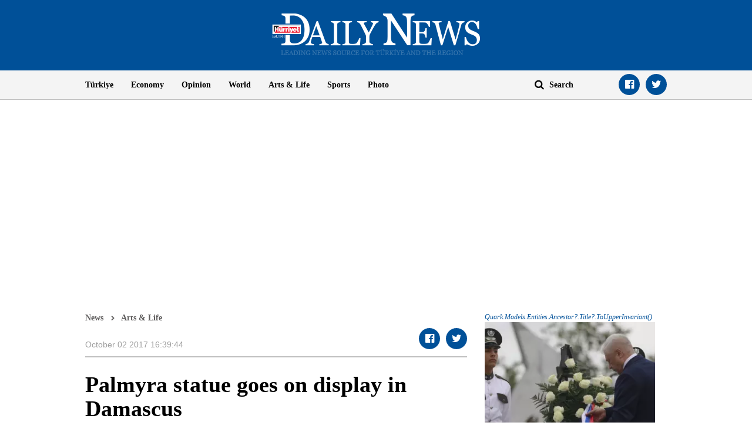

--- FILE ---
content_type: text/html; charset=utf-8
request_url: https://www.google.com/recaptcha/api2/aframe
body_size: 264
content:
<!DOCTYPE HTML><html><head><meta http-equiv="content-type" content="text/html; charset=UTF-8"></head><body><script nonce="ttcY04Q_YOPfwaBrafoa7g">/** Anti-fraud and anti-abuse applications only. See google.com/recaptcha */ try{var clients={'sodar':'https://pagead2.googlesyndication.com/pagead/sodar?'};window.addEventListener("message",function(a){try{if(a.source===window.parent){var b=JSON.parse(a.data);var c=clients[b['id']];if(c){var d=document.createElement('img');d.src=c+b['params']+'&rc='+(localStorage.getItem("rc::a")?sessionStorage.getItem("rc::b"):"");window.document.body.appendChild(d);sessionStorage.setItem("rc::e",parseInt(sessionStorage.getItem("rc::e")||0)+1);localStorage.setItem("rc::h",'1768993721745');}}}catch(b){}});window.parent.postMessage("_grecaptcha_ready", "*");}catch(b){}</script></body></html>

--- FILE ---
content_type: application/javascript; charset=utf-8
request_url: https://fundingchoicesmessages.google.com/f/AGSKWxXPEhRnnmom0vGhHnqb3Zmha97oBKz8savoNRJJC0oQflQeFel8bxgvNFG-JIZ5ZePX_3AI2osVn27mNOEuXYFtKj7xSvbIfVHGWp63lUma54r8sBMoxyrhiYPnyTIz_xiw9iARpdHEDoeCdY0OIsc3z8eXGTSwoV130hneApvZVG0u8tGs9fsss-qy/_/loadadsmainparam./prebid14.js_ads/js//468_60./IBNjspopunder.
body_size: -1291
content:
window['047175f4-794c-4a60-adef-366cb34e831c'] = true;